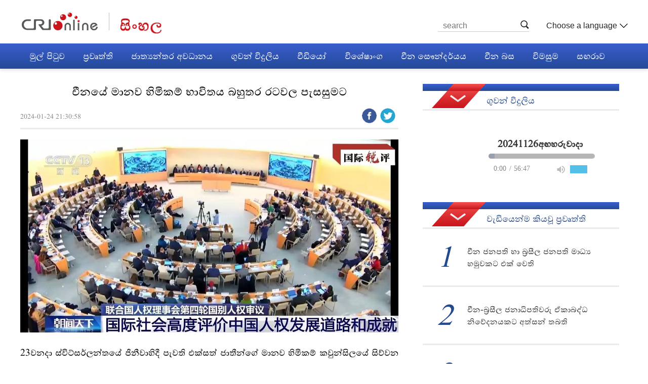

--- FILE ---
content_type: text/html
request_url: https://sinhalese.cri.cn/2024/01/24/ARTI0nlsndUHWTNaAqDXTqN9240124.shtml
body_size: 10448
content:
 <!DOCTYPE html>
<html>
<head>
<meta charset="UTF-8">
<meta name="viewport" content="width=device-width,initial-scale=1.0, minimum-scale=1.0,maximum-scale=1.0,user-scalable=no">
<meta name="filetype" content="1">
<meta name="publishedtype" content="1">
<meta name="pagetype" content="1">
<meta name="format-detection" content="telephone=no">
<meta name="renderer" content="webkit|ie-comp|ie-stand">
<meta http-equiv="X-UA-Compatible" content="IE=edge,chrome=1">
<meta http-equiv="Pragma" content="no-cache">
<meta http-equiv="Cache-Control" content="no-cache">
<meta name="author" content="刘晖">
<meta name="source" content="">
<title>
චීනයේ මානව හිමිකම් භාවිතය බහුතර රටවල පැසසුමට
</title>
<meta name="catalogs" content="PAGEvJsiDmwXi9FLnwZsidCn220114">
<meta name="contentid" content="ARTI0nlsndUHWTNaAqDXTqN9240124">
<meta name=keywords content="">
<meta name="spm-id" content="C58705617792">
<meta name=description content="">
<link type="text/css" rel="stylesheet" href="//rcrires.cri.cn/photoAlbum/cri/templet/common/DEPA1643362959557814/public.css">
<link type="text/css" rel="stylesheet" href="//rcrires.cri.cn/photoAlbum/cri/templet/common/DEPA1644287113699532/bottom.css">
<script type="text/javascript" src="//rcrires.cri.cn/library/script/jquery-1.7.2.min.js"></script>
<script src="//rcrires.cri.cn/photoAlbum/cri/templet/common/DEPA1644287113699532/jquery.qrcode.min.js" type="text/javascript" charset="utf-8"></script>
<script language="JavaScript">
                    var url_domainname = location.href;
                    var num_1 = url_domainname.split("//")[1];
                    var domainame_ = num_1.split("/")[0];
                    var type_ = num_1.split(".")[0];
                    var commentTitle = "චීනයේ මානව හිමිකම් භාවිතය බහුතර රටවල පැසසුමට"; //评论标题
                    /* 评论对象ID 20位以内的字符串 每个被评论对象不同20120420------ */
                    var itemid1 = "ARTI0nlsndUHWTNaAqDXTqN9240124"; //正文页id，赋值给留言评论模块的参数之一
                    var commentUrl = "https://sinhalese.cri.cn/2024/01/24/ARTI0nlsndUHWTNaAqDXTqN9240124.shtml";
                    var column_id = "TOPC1642060687889559";
                    var sub_column_id = "PAGEvJsiDmwXi9FLnwZsidCn220114";
                    var domainname = domainame_;
                    var sobey_video_flag = '';
                    var type = type_;
                    var pindao_1 = "CHAL1642058705617792";
                    var dateNum = (new Date()).toLocaleDateString() + " " + (new Date()).toLocaleTimeString();
                    var times_str = dateNum.replace(/年/g, '-').replace(/月/g, '-').replace(/日/g, '-').replace(/:/g, '-');
                    var new_str = times_str.replace(/ /g, '-');
                    var arr = new_str.split("-");
                    var datum = new Date(Date.UTC(arr[0], arr[1] - 1, arr[2] - 2, arr[3] - 8, arr[4], arr[5]));
                    var timeint = datum.getTime() / 1000;
                    var html;
                    var sorts_dianji = sub_column_id + ',' + column_id + ',' + itemid1.substring(0, 4); /*点击量sorts值*/
                    var searchkeywords = "";
                    var commentbreif = "";
                    var commentimg3 = "";
                    var commentimg2 = "";
                    var commentimg1 = "https://p1crires.cri.cn/photoworkspace/cri/2024/01/24/2024012421295022863.jpg";
                    var commentimg0 = "";
                    var commentimg = commentimg3;
                    if (commentimg3 == "") {
                        commentimg = commentimg2;
                    }
                    if (commentimg2 == "") {
                        commentimg = commentimg1;
                    }
                    if (commentimg1 == "") {
                        commentimg = commentimg0;
                    }
                    if (commentimg.split("//")[0] == '' || commentimg.split("//")[0] == 'http:') {
                        commentimg = "https://" + commentimg.split("//")[1];
                    }
                    var hdprop = "";
                </script>
<script>
                if(window.innerWidth<=1024){
                    autoRem();
                }
                function autoRem(){
                    var view_width = document.getElementsByTagName('html')[0].getBoundingClientRect().width;
                    var _html = document.getElementsByTagName('html')[0];
                    view_width>1242?_html.style.fontSize = 1242 / 16 + 'px':_html.style.fontSize = view_width / 16 + 'px';
                }
                autoRem();
                window.onresize = function(){
                    autoRem();
                }
          </script>
</head>
<body data-spm="PvJsiDmwXi9F">
<script>
    with(document)with(body)with(insertBefore(createElement("script"),firstChild))setAttribute("exparams","v_id=&aplus&",id="tb-beacon-aplus",src=(location>"https"?"//js":"//js")+".data.cctv.com/__aplus_plugin_cctv.js,aplus_plugin_aplus_u.js")
    </script>
<div class="page_wrap">
<div class="ELMTFyaoBKzHDLjkQLWPxBAN220129" data-spm="EFyaoBKzHDLj">
<div class="header">
<div class="column_wrapper">
<div class="logo">
<a href="http://www.cri.cn/" class="crl_logo"></a>
<a href="/" class="my_logo">नेपाली</a>
</div>
<div class="header-menu">
<div class="nav-search nav-btn">
<h2 class="tran_1 nav-btn-h2"></h2>
<div class="nav-btn-eff">
<div class="nav-search-box nav-btn-box">
<form action="//www.google.com/search" method="get" target="_blank">
<label>
<input type="text" placeholder="search" name="q" />
<input type="hidden" name="ie" value="UTF-8" />
<input type="hidden" name="sitesearch" value="sinhalese.cri.cn" />
<input class="search" name="vs" value="sinhalese.cri.cn" type="hidden" />
</label>
</form>
</div>
</div>
</div>
<div class="languageSelect">
<label> Choose a language
<select onchange="if(this.value!='')window.location=this.value" class="language">
<option />Choose a language
<option value="http://www.cri.cn/index.html?lang=zh-CN" />Chinese Simplified
<option value="http://big5.cri.cn/" />Chinese Traditional
<option value="http://albanian.cri.cn" />Albanian
<option value="http://arabic.cri.cn" />Arabic
<option value="http://belarusian.cri.cn/" />Belarusian
<option value="http://bengali.cri.cn" />Bengali
<option value="http://bulgarian.cri.cn" />Bulgarian
<option value="http://cambodian.cri.cn" />Cambodian
<option value="http://croatian.cri.cn" />Croatian
<option value="http://czech.cri.cn" />Czech
<option value="http://english.cri.cn" />English
<option value="http://esperanto.cri.cn" />Esperanto
<option value="http://filipino.cri.cn" />Filipino
<option value="http://french.cri.cn" />French
<option value="http://german.cri.cn" />German
<option value="http://greek.cri.cn/" />Greek
<option value="http://hausa.cri.cn" />Hausa
<option value="http://hebrew.cri.cn/" />Hebrew
<option value="http://hindi.cri.cn" />Hindi
<option value="http://hungarian.cri.cn" />Hungarian
<option value="http://indonesian.cri.cn" />Indonesian
<option value="http://italian.cri.cn" />Italian
<option value="http://japanese.cri.cn" />Japanese
<option value="http://korean.cri.cn" />Korean
<option value="http://laos.cri.cn" />Laos
<option value="http://malay.cri.cn" />Malay
<option value="http://mongol.cri.cn" />Mongol
<option value="http://myanmar.cri.cn" />Myanmar
<option value="http://nepal.cri.cn" />Nepal
<option value="http://persian.cri.cn" />Persian
<option value="http://polish.cri.cn" />Polish
<option value="http://portuguese.cri.cn" />Portuguese
<option value="http://pushtu.cri.cn" />Pushtu
<option value="http://romanian.cri.cn" />Romanian
<option value="http://russian.cri.cn" />Russian
<option value="http://serbian.cri.cn" />Serbian
<option value="http://sinhalese.cri.cn" />Sinhalese
<option value="http://espanol.cri.cn" />Spanish
<option value="http://swahili.cri.cn" />Swahili
<option value="http://tamil.cri.cn" />Tamil
<option value="http://thai.cri.cn" />Thai
<option value="http://turkish.cri.cn/" />Turkish
<option value="http://ukrainian.cri.cn" />Ukrainian
<option value="http://urdu.cri.cn" />Urdu
<option value="http://vietnamese.cri.cn" />Vietnamese
</select>
</label>
</div>
<div class="clear"></div>
</div>
<div class="clear"></div>
</div>
</div>
<script>
        $(".nav-search").delegate(".nav-btn-h2","click",function(){
            var val = $(this).siblings().find("input[type=text]").val()
            $(this).siblings().find("form").submit()
        });
    </script>
<div class="nav">
<div class="column_wrapper">
<div class="nav-list">
<div class="nav_a_hover tran_1"></div>
<ul>
<li style="width:0;"><a class="nav_a"></a></li>
<li><a etitle="1" href="//sinhalese.cri.cn/index.shtml" target="_blank">මුල් පිටුව</a></li>
<li><a etitle="2" href="//sinhalese.cri.cn/news/index.shtml" target="_blank">ප්‍රවෘත්ති</a></li>
<li><a etitle="3" href="//sinhalese.cri.cn/International_Review/index.shtml" target="_blank">ජාත්‍යන්තර අවධානය</a></li>
<li><a etitle="4" href="//sinhalese.cri.cn/radio/index.shtml" target="_blank">ගුවන් විදුලිය</a></li>
<li><a etitle="5" href="//sinhalese.cri.cn/video/index.shtml" target="_blank">වීඩියෝ</a></li>
<li><a etitle="6" href="//sinhalese.cri.cn/special/index.shtml" target="_blank">විශේෂාංග</a></li>
<li><a etitle="7" href="//sinhalese.cri.cn/scenery/index.shtml" target="_blank">චීන සෞන්දර්යය</a></li>
<li><a etitle="8" href="//sinhalese.cri.cn/learnchinese/index.shtml" target="_blank">චීන බස</a></li>
<li><a etitle="9" href="//sinhalese.cri.cn/chinainmyeyes/list/index.shtml" target="_blank">විමසුම</a></li>
<li><a etitle="10" href="//sinhalese.cri.cn/magazine/index.shtml" target="_blank">සඟරාව</a></li>
<div class="clear"></div>
</ul>
</div>
</div>
</div>
</div>
<div class="index-wrap">
<div class="vspace" style="height: 30px;"></div>
<div class="column_wrapper">
<div class="col_w747">
<div class="sinhalese_ind12">
<div class="content">
<div class="list-title" id="atitle">චීනයේ මානව හිමිකම් භාවිතය බහුතර රටවල පැසසුමට</div>
<div class="list-brief">
<span id="apublishtime" class="apublishtime span-first">2024-01-24 21:30:58</span>
<div class="details-shaer">
<span class="details-shaer-name">Share with:</span>
<div class="bdsharebuttonbox bdshare-button-style0-24"><a href="#" class="bds_fbook" data-fx="fb-btn" data-cmd="fbook" title="Facebook"></a><a href="#" class="bds_twi" data-fx="tw-btn" data-cmd="twi" title="Twitter"></a></div>
<div class="clear"></div>
</div>
</div>
<div id="abody" class="abody" pageData=''>
<p><p style="text-align: center;" class="photo_img_20190808"><img src="https://p1crires.cri.cn/photoworkspace/cri/contentimg/2024/01/24/2024012421295022863.jpg" alt="" width="1000"/></p><p>23වනදා ස්විට්සර්ලන්තයේ ජිනීවාහිදී පැවති එක්සත් ජාතීන්ගේ මානව හිමිකම් කවුන්සිලයේ සිව්වන විශ්වීය සමාලෝචන සාකච්ඡාවට එක් වෙමින්, චීන පාර්ශ්වය සිය මානව හිමිකම් සංවර්ධන මාර්ගය හා ජයග්‍රහණ විස්තර කළේය. එම අවස්ථාවේදී&nbsp; ඇතැම් රටවල නියෝජිතයෝ විනාඩියකට අඩු කතාවක් සිදු කළද චීනයේ මානව හිමිකම් සම්බන්ධයෙන් විශේෂයෙන් ප්‍රසාදය පළ කළහ. එසේම 120කට වැඩි රටවල් චීනයේ විස්තරය සක්‍රිය ඇගයීමට ලක්&nbsp; කළේය. ෂින්ජ්‍යං යන මාතෘකා මගින් මානව හිමිකම් සාකච්ඡාව දේශපාලනීකරණය කිරීම සඳහා බටහිර රටවල් දැරූ උත්සාහයට එය දැඩි පහරක් විය.</p><p>එම දිනයේදීම &lsquo;චීනයේ ත්‍රස්ත විරෝධී නීති පද්ධතිය සහ භාවිතය&rsquo;නමැති ධවල පත්‍රිකාව&rsquo; නිකුත් කෙරිණ. චීනයේ ත්‍රස්ත විරෝධී මෙහෙයුම් හා ප්‍රතිඵල එමගින් විස්තර කෙරුණු අතර බාහිර ලෝකයට ෂින්ජ්‍යං ප්‍රදේශයේ ඇතිවූ වෙනස්කම් අවබෝධ කර ගැනීමට ඉන් ප්‍රවේශයක් සලසා තිබේ. &lsquo;නීතියට අනුව ත්‍රස්ත විරෝධී මෙහෙයුම් සිදු කිරීම&rsquo; යන්න එම ධවල පත්‍රිකාව මුළුමනින්ම අවධාරණය කරන කරුණකි. එසේම ත්‍රස්තවාදයට උපරිමයෙන් පහර දෙන අතර ජනතාවගේ ජීවන අයිතිය හා සංවර්ධන අයිතිය මූලික වශයෙන් සහතික කර ඇතැයි විශේෂඥයින්ගේ මතය වේ. ජනමත විමසුමකට අනුව චීන ජනතාවගේ ආරක්ෂිත හැඟීම, වසර 2012හේ සියයට 87.55 සිට වසර 2021කේ සියයට 98.62ක් දක්වා වැඩි වී තිබේ.</p><p>චීනයේ ත්‍රස්ත විරෝධී මෙහෙයුමෙන් පිළිබිඹු කෙරෙන නෛතික පාලන චින්තනය, ජාත්‍යන්තර ත්‍රස්ත විරෝධී මූලධර්මයට සමානය. ඉන් ත්‍රස්තවාදය ඵලදායි ලෙස මර්දනය කරමින් මානව හිමිකම් ද සහතික කර ඇත. ඇතැම් බටහිර රටවල් ද්විත්ව ප්‍රමිතීන් යොදා ගනිමින් ඊනියා &lsquo;නීතිමය පාලනය&rsquo; හා &lsquo;මානව හිමිකම්&rsquo; යන හේතු මත චීන අභ්‍යන්තර කටයුතුවලට මැදිහත් වීමෙන්, ජගත් ත්‍රස්ත විරෝධී සහයෝගතාවට බාධා කළ අතර ඉන් ගෝලීය මානව හිමිකම් ආරක්ෂාවට ද හානිකර විය.</p></p>
</div>
</div>
</div>
</div>
<div class="col_w388" style="float: right;">
<div class="ELMThl1D9UJAFHtCgYwDUqnX220208" data-spm="Ehl1D9UJAFHt">
<div class="md_sinhalese box-audio-1 box-audio-1-1">
<div class="md_hdc"><b></b></div>
<div class="md_hd">
<span class="mh_title">
ගුවන් විදුලිය
</span>
</div>
<div class="md_bd">
<div id="SUBD1644290260310491">
<script type="text/javascript" src="//rcrires.cri.cn/library/script/jquery-1.7.2.min.js"></script>
<script type="text/javascript" src="//rcrires.cri.cn/player/common/h5/js/createSmartPlayer1.0.0.js"></script>
<link rel="stylesheet" type="text/css" href="//rcrires.cri.cn/player/common/h5/css/video-js7.4.1.css" rel="stylesheet">
<link rel="stylesheet" type="text/css" href="//rcrires.cri.cn/player/common/h5/css/cri.complayer.css" rel="stylesheet">
<div class="ELMTGgnTvAMVskG658W5TDq7220208" data-spm="EGgnTvAMVskG">
<div class="sinhalese_con04_diceng_audio  box-audio-1 box-audio-1-1">
<div class="audio-name">
<a href="//sinhalese.cri.cn/radio/index.shtml" target="_blank">ගුවන් විදුලිය</a>
</div>
<div class="list-audio">
<div class="audio-data-list" data-guid="d153e635537348c8bdc8f147e1336956">
<span>20241126අඟහරුවාදා</span>
</div>
<div class="sin_audio myPlayer " id="audio-player-sinha"></div>
<div class="sin_audio myPlayer " id="audio-player-sinha-mobile"></div>
</div>
</div>
</div>
<script>
    //分pc和移动创建 pc端创建播放器宽高是600 400，移动端宽度是走屏幕的宽度，高度根据4:3计算出来
    //判断是否是移动端
    function isMobile(){
        if (/AppleWebKit.*mobile/i.test(navigator.userAgent) || /Android/i.test(navigator.userAgent) || (/MIDP|SymbianOS|NOKIA|SAMSUNG|LG|NEC|TCL|Alcatel|BIRD|DBTEL|Dopod|PHILIPS|HAIER|LENOVO|MOT-|Nokia|SonyEricsson|SIE-|Amoi|ZTE/.test(navigator.userAgent))) {
            return true;
        } else {
            return false;
        }
    }

    var _player_width_s = 1200;
    var _player_height_s = 121;
    var guid_s;
	guid_s = $(".audio-data-list").data("guid");
    var playOption_s={
        id: "audio-player-sinha",
        width: _player_width_s,
        height: _player_height_s,
        vType: "audio",
        isDirectUrl: false,
        swappedId:guid_s?guid_s:'c3f8656dfd834e40b6987966922539e4',
        isLive: false,
        videoType: '',//视频格式
        buriedCodeTitle: 'CRI-VIDEO点播播放器单独页动画',//埋码必填 设置埋码标题
        channelId:'',//直播频道ID 预留字段
        isCntvdata: true,//是否开启大数据埋码
        rateDisplay:!0,//是否显示倍速
        isAutoPlay:false,
        isVod4k:false,//是否是4k点播播放器，true是4k播放器，false是普通播放器。默认false
        endedFunction: function () {
            //播放完毕，调用外部函数;
           
        },
        
    }
    var audioPlayer_s;
    createPlayer_s();
    function createPlayer_s(){
        if (isMobile()) {
			playOption_s.id = "audio-player-sinha-mobile";
            //如果是移动端 就走移动端的宽度; 因移动端和pc端的宽高比相同，比例按照pc端传入的宽高比计算。
            var width = (window.innerWidth > 0) ? window.innerWidth : screen.width;
            playOption_s.width = width;
            playOption_s.height = 50;
            playOption_s.audioSetting = {
                audio_background: "#ebeae9",
                audio_play_btn_default:"width:32px;height:32px;background:none;content: '\\f101';",
                audio_play_btn_highlight:"width:32px;height:32px;background:none;content: '\\f101';",
                audio_pause_btn_default:"width:32px;height:32px;background:none;content: '\\f103';",
                audio_pause_btn_highlight:"width:32px;height:32px;background:none;content: '\\f103';",
				audio_title_display: false,
                audio_title_color:"#000",
                audio_time_color: "#000",
                audio_download_btn_display:false,
                audio_process_display:true,
                audio_process_border_radius:"10px",
                audio_process_background_color: "rgba(182, 182, 182, 1.0)",
                audio_process_advanced_color: "rgba(182, 182, 182, 0.1)",
                audio_process_highlight_color: "rgb(9, 3, 3)",
                audio_process_position: "bottom",
                audio_volume_display: true,
            
            }
            audioPlayer_s = new CreateSmartPlayer(playOption_s);
            //播放器横竖屏切换 默认横竖屏时执行，按照屏幕全尺寸横竖切换。如果播放器尺寸不沾满横屏，则需要传值。
            //传宽度距离屏幕边缘的距离 em单位。
            if(audioPlayer_s){
                audioPlayer_s.judgeOrientation('0.5em');
            }
            
        } else {
            
            playOption_s.audioSetting = {
                audio_background: "#fff",
                audio_play_btn_default:"width:50px;height:50px;background-image: url(//p2crires.cri.cn/photoAlbum/cri/templet/common/DEPA1643362959557814/audio-icon-2_03.png);background-position: 0 0;background-size: auto;",
                audio_play_btn_highlight:"width:50px;height:50px;background-image: url(//p2crires.cri.cn/photoAlbum/cri/templet/common/DEPA1643362959557814/audio-icon-2_03.png);background-position: 0 0;background-size: auto;",
                audio_pause_btn_default:"width:50px;height:50px;background-image: url(//p2crires.cri.cn/photoAlbum/cri/templet/common/DEPA1643362959557814/audio-icon-3_03.png);background-position: 0 0;background-size: auto;",
                audio_pause_btn_highlight:"width:50px;height:50px;background-image: url(//p2crires.cri.cn/photoAlbum/cri/templet/common/DEPA1643362959557814/audio-icon-3_03.png);background-position: 0 0;background-size: auto;",
				audio_title_display: false,
				audio_title_color:"#000",
                audio_time_color: "#888",
                audio_download_btn_display:false,
                audio_process_display:true,
                audio_process_border_radius:"10px",
                audio_process_background_color: "rgba(182, 182, 182, 1.0)",
                audio_process_advanced_color: "rgba(182, 182, 182, 0.1)",
                audio_process_highlight_color: "rgb(9, 3, 3)",
                audio_process_position: "bottom",
                audio_volume_display: "block",
        
            }
                        
            audioPlayer_s = new CreateSmartPlayer(playOption_s);
        }
    }
</script>
</div>
<div class="clear"></div>
</div>
</div>
</div><div class="ELMTGqU6wuq9Y9ZsERAZeJi6220208" data-spm="EGqU6wuq9Y9Z">
<div class="md_sinhalese ">
<div class="md_hdc"><b></b></div>
<div class="md_hd">
<span class="mh_title">
වැඩියෙන්ම කියවූ ප්‍රවෘත්ති
</span>
</div>
<div class="md_bd">
<div id="SUBD1644290519745604">
<div class="ELMTV6BcbkZLfcyQAk35rLdP220208" data-spm="EV6BcbkZLfcy">
<div class="ty_pic_txt sinhalese_con11">
<ul class="pic_txt_list">
</ul>
</div>
</div>
<script type="text/javascript">
	$(function(){
		var $elem = $('.sinhalese_con11 ul.pic_txt_list');
		if ( $elem.length < 1 ) {
			return false;
		}
		
		var _html = '';
		var url = '//rcrires.cri.cn/common/rank/sinhalese.jsonp';
		$.ajax({
		  type:"get",
		  url:url,
		  dataType:"jsonp",
		  jsonpCallback: 'sinhalese',
		  success:function(data){
				for (var i = 0; i < 5; i++){
					_html+= '<li><a href="'+ data.list[i].url +'" target="_blank">';
					_html+= '<div class="list-num">'+ (i+1) +'</div>';
					_html+= '<div class="list-text"><div class="list-title">';
					_html+= '<span>'+ data.list[i].title +'</span>';
					_html+= '</div></div><div class="clear"></div></a></li>';
				}
				//console.log("212321"+_html)
				$elem.html(_html);
			}
		});
	})
</script>
</div>
<div class="clear"></div>
</div>
</div>
</div>
</div>
<div class="clear"></div>
</div>
<div class="vspace" style="height: 60px;"></div>
</div>
<div class="clear"></div>
<div class="ELMTQ0C82DEbCPMS8rFn19CY220130" data-spm="EQ0C82DEbCPM">
<div class="footer2">
<div class="title">
<img src="//p2crires.cri.cn/photoAlbum/cri/templet/common/DEPA1643362959557814/line01.png" alt="" />
<span>සබැඳුම</span>
<img src="//p2crires.cri.cn/photoAlbum/cri/templet/common/DEPA1643362959557814/line01.png" alt="" />
</div>
<div class="links">
<div class="first-link"><a href="http://lk.china-embassy.org/eng/" target="_blank">lk.china-embassy</a></div>
<div class="tag-link"><a href="http://www.slbc.lk/" target="_blank">slbc.lk</a></div>
<div class="tag-link"><a href="http://www.rupavahini.lk/" target="_blank">rupavahini.lk</a></div>
<div class="tag-link"><a href="http://www.xinhuanet.com/english/china/index.htm" target="_blank">xinhua</a></div>
<div class="last-link"><a href="http://www.chinadaily.com.cn/" target="_blank">china daily</a></div>
</div>
<div class="title mobile_none">
<img src="//p2crires.cri.cn/photoAlbum/cri/templet/common/DEPA1643362959557814/line02.png" alt="" />
<span><a href="//sinhalese.cri.cn/aboutus/index.shtml" target="_blank">අපි ගැන</a></span>
<img src="//p2crires.cri.cn/photoAlbum/cri/templet/common/DEPA1643362959557814/line02.png" alt="" />
</div>
<div class="copyright">
<p>© China Radio International.CRI. All Rights Reserved.</p>
<p>16A Shijingshan Road, Beijing, China. 100040</p>
</div>
</div>
</div>
</div>
<script src="//rcrires.cri.cn/photoAlbum/cri/templet/common/DEPA1644287113699532/index_20228866.js" type="text/javascript" charset="utf-8"></script>
<script src="//rcrires.cri.cn/photoAlbum/cri/templet/common/DEPA1644287113699532/sinhalese_shareToSnsCommon1.1.js" type="text/javascript" charset="utf-8"></script>
</body>
</html>

--- FILE ---
content_type: text/html
request_url: https://rcrires.cri.cn/common/rank/sinhalese.jsonp?callback=sinhalese&_=1769352504220
body_size: 1351
content:
sinhalese({"list":[{"channel_id":"僧伽罗语","title":"චීන ජනපති හා බ්‍රසීල ජනපති මාධ්‍ය හමුවකට එක් වෙති","url":"https://sinhalese.cri.cn/2024/11/21/ARTIPMkYt6gmGmOYEESdg9uc241121.shtml","article_id":"ARTIPMkYt6gmGmOYEESdg9uc241121","dt":1732550400000,"uv":15,"pv":26,"brief":"","image":"https://p1crires.cri.cn/photoworkspace/cri/2024/11/21/2024112108292471653.jpg"},{"channel_id":"僧伽罗语","title":"චීන-බ්‍රසීල ජනාධිපතිවරු ඒකාබද්ධ නිවේදනයකට අත්සන් තබති","url":"https://sinhalese.cri.cn/2024/11/21/ARTIMBvMB5nFACiQVaeB3RCi241121.shtml","article_id":"ARTIMBvMB5nFACiQVaeB3RCi241121","dt":1732550400000,"uv":15,"pv":27,"brief":"","image":"https://p3crires.cri.cn/photoworkspace/cri/2024/11/21/2024112108490466992.jpg"},{"channel_id":"僧伽罗语","title":"චීන ජනපති බ්‍රසීලයේ නිල සංචාරය අරඹයි","url":"https://sinhalese.cri.cn/2024/11/20/ARTIiKrdgUnHr8uO7GqW3sLz241120.shtml","article_id":"ARTIiKrdgUnHr8uO7GqW3sLz241120","dt":1732550400000,"uv":12,"pv":15,"brief":"","image":"https://p1crires.cri.cn/photoworkspace/cri/2024/11/20/2024112006215211888.png"},{"channel_id":"僧伽罗语","title":"19වැනි ජී-20 නායක සමුළුවේ සමාප්ති උත්සවයට චීන ජනපති එක්වෙයි","url":"https://sinhalese.cri.cn/2024/11/20/ARTIgNl4vImZEHfqhpNoyk0H241120.shtml","article_id":"ARTIgNl4vImZEHfqhpNoyk0H241120","dt":1732550400000,"uv":12,"pv":13,"brief":"","image":"https://p5crires.cri.cn/photoworkspace/cri/2024/11/20/2024112000104281991.jpg"},{"channel_id":"僧伽罗语","title":"“ෂී ජින් පිං මහතා ප්‍රිය කරන සම්භාව්‍ය උධෘත” නමැති වැඩසටහනේ තුන්වැනි මාලාව බ්‍රසීලයේ ප්‍රධාන මාධ්‍යයන්හි විකාශය වෙයි","url":"https://sinhalese.cri.cn/2024/11/21/ARTIYtxK5pjYVTSBtuXY0GAH241121.shtml","article_id":"ARTIYtxK5pjYVTSBtuXY0GAH241121","dt":1732550400000,"uv":11,"pv":15,"brief":"","image":"https://p4crires.cri.cn/photoworkspace/cri/2024/11/21/2024112107365885934.jpg"},{"channel_id":"僧伽罗语","title":"2024 ලෝක අන්තර්ජාල සම්මේලනයේ Wuzhen සමුළුව ඇරඹේ","url":"https://sinhalese.cri.cn/2024/11/20/ARTI4rb6mlnmrexmJOGhIeYF241120.shtml","article_id":"ARTI4rb6mlnmrexmJOGhIeYF241120","dt":1732550400000,"uv":11,"pv":13,"brief":"","image":"https://p4crires.cri.cn/photoworkspace/cri/2024/11/20/2024112017114012278.png"},{"channel_id":"僧伽罗语","title":"එපෙක් නායක සමුළුවේදී චීන ජනාධිපතිවරයා ඉදිරිපත් කළ සාමුහික සංවර්ධන මෙහෙයුම කලාපීය සංවර්ධනය‍‍ට නව අපේක්ෂාවක්","url":"https://sinhalese.cri.cn/2024/11/18/ARTIYtPJRg8yV7jwdMetbSPK241118.shtml","article_id":"ARTIYtPJRg8yV7jwdMetbSPK241118","dt":1732550400000,"uv":11,"pv":11,"brief":"","image":"https://p3crires.cri.cn/photoworkspace/cri/2024/11/18/2024111816060456434.jpg"},{"channel_id":"僧伽罗语","title":"චීන-බ්‍රසීල සබඳතාවන්හි ස්වර්ණමය ඇරඹුමක් සටහන් කළ චීන ජනපතිගේ බ්‍රසීල සංචාරය","url":"https://sinhalese.cri.cn/2024/11/21/ARTIydJtW2VyEboxLgYbEr5Y241121.shtml","article_id":"ARTIydJtW2VyEboxLgYbEr5Y241121","dt":1732550400000,"uv":11,"pv":12,"brief":"","image":"https://p2crires.cri.cn/photoworkspace/cri/2024/11/21/2024112122563528605.jpg"},{"channel_id":"僧伽罗语","title":"චීන-බ්‍රසීල සංවර්ධන වැඩපිළිවෙළ එකිනෙකාට සම්බන්ධ කිරීම ඓතිහාසික අවස්ථාවක් බව චීන ජනපති පවසයි","url":"https://sinhalese.cri.cn/2024/11/20/ARTIOGuwcv0U1K4lKWrInwIv241120.shtml","article_id":"ARTIOGuwcv0U1K4lKWrInwIv241120","dt":1732550400000,"uv":11,"pv":26,"brief":"","image":"https://p1crires.cri.cn/photoworkspace/cri/2024/11/21/2024112108322738541.jpg"},{"channel_id":"僧伽罗语","title":"චීනය හා බ්‍රසීලය අතර ද්විපාර්ශ්වික ගිවිසුම් අත්සන් කෙරේ","url":"https://sinhalese.cri.cn/2024/11/20/ARTIYEriHzNliz4ed0KXFSum241120.shtml","article_id":"ARTIYEriHzNliz4ed0KXFSum241120","dt":1732550400000,"uv":10,"pv":13,"brief":"","image":"https://p5crires.cri.cn/photoworkspace/cri/2024/11/20/2024112023423299461.jpg"}]})

--- FILE ---
content_type: application/javascript
request_url: https://p.data.cctv.com/ge.js
body_size: 71
content:
window.goldlog=(window.goldlog||{});goldlog.Etag="Oxv9Iffj7xUCAQOVDJfrPT+n";goldlog.stag=2;